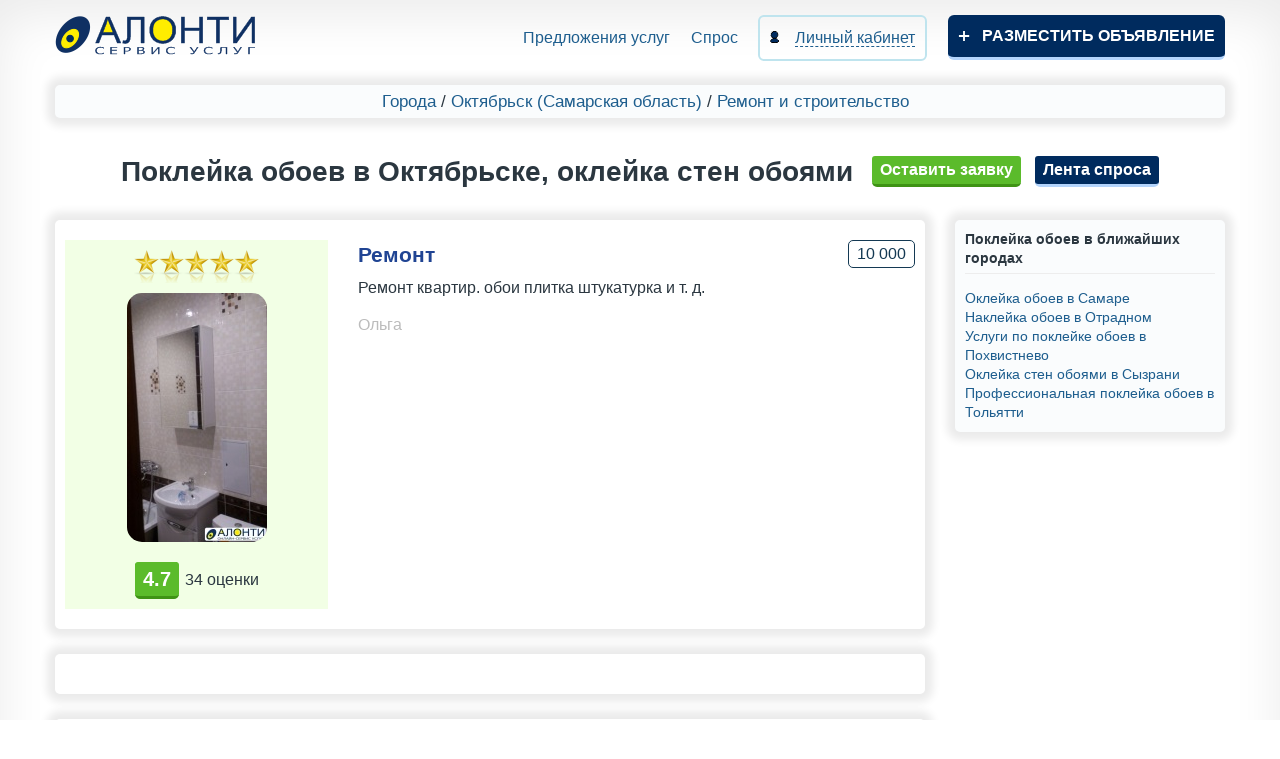

--- FILE ---
content_type: text/html; charset=UTF-8
request_url: https://alonti.ru/oktyabrsk/stroy/pokleyka-oboev/
body_size: 6333
content:
<!DOCTYPE html>
<html class="no-js">

<head>
  <meta charset="utf-8">
  <meta http-equiv="X-UA-Compatible" content="IE=edge,chrome=1">
  <link type="image/x-icon" rel="shortcut icon" href="/favicon.ico">
  <link type="image/png" sizes="16x16" rel="icon" href="/favicon-16x16.png">
  <link type="image/png" sizes="32x32" rel="icon" href="/favicon-32x32.png">
  <link type="image/png" sizes="96x96" rel="icon" href="/favicon-96x96.png">
  <link type="image/png" sizes="120x120" rel="icon" href="/favicon-120x120.png"> 

    <script type="text/javascript" src="/assets/d2a588bb/jquery.js"></script>
<title>Поклейка обоев в Октябрьске, оклейка стен обоями - объявления на АЛОНТИ</title>
  <meta name="description" content="Поклейка обоев в Октябрьске, оклейка стен обоями, услуги по наклейке обоев - объявления с фото на АЛОНТИ">
  <meta name="keywords" content="услуги по поклейке обоев в Октябрьске">

  <meta name="viewport" content="width=device-width, initial-scale=1, maximum-scale=3, user-scalable=yes">
  <link rel="stylesheet" href="/site/css/bootstrap.min.css">
  <link rel="stylesheet" href="/site/css/main.css?ver=20">
  <link rel="stylesheet" href="/site/css/media.css?ver=20">

  
  <!-- <script src="https://api-maps.yandex.ru/2.1/?apikey=e56a7a01-3d32-4f74-bf18-b45224a891af&lang=ru_RU" type="text/javascript"></script> -->

      
	<script>window.yaContextCb=window.yaContextCb||[]</script>
	<script src="https://yandex.ru/ads/system/context.js" async></script>
  
</head>

<body>
  <header class="wrap clearfix">
    <div class="head-info clearfix">
      <a href="/" title="На главную" class="logo fl-l">
        <img src="/site/img/logo.png" alt="Alonti" style="width: 203px;height: 40px;">
      </a>
      <button class="mob-menu-btn visible-xs"><span></span></button>
      <div class="nav bar">
        <a href="/cities/" title="Предложения услуг" >
          Предложения услуг
        </a>

        <a href="/cities/vse-zakazy/" >
          Спрос
        </a>

        <a href="/cabinet/" title="" class="reg">

          <span>
            Личный кабинет
          </span>
        </a>
        <a href="/addad/" title="Разместить новое объявление" class="add">Разместить объявление</a>
      </div>
    </div>

    

      

    
  </header>
  <div id="main" class="wrap clearfix">
    
<div class="bread-crumbs">
	<a href="/cities/" title="Выбор города">Города</a> /
	<a href="/oktyabrsk/">
		Октябрьск		(Самарская область)	</a> /
	<a href="/oktyabrsk/stroy/">
		Ремонт и строительство	</a>
	</div>
<div style="text-align: center; margin-bottom: 10px;">
  <h1 class="ad_h1">
    Поклейка обоев в Октябрьске, оклейка стен обоями  </h1>


    <a title="Оставить заявку в разделе Поклейка обоев в Октябрьске, оклейка стен обоями" href="#leave_order" style="display:inline-block;color:white;" class="new fancybox">
      Оставить заявку
    </a>

    
<div id="leave_order" class="new_modal" data-success-text="Спасибо! После проверки модератором, Ваша заявка будет опубликована и доступна для исполнителей. Обращаем Ваше внимание на то, что владельцы сайта сами не оказывают каких-либо услуг, сервис «АЛОНТИ» – это доска объявлений для заказчиков и исполнителей.">
  <h2 style="margin-bottom: 2px;">Оставить заявку</h2>
  <form action="" onsubmit="zh_sendOrder(this);return false;" method="post">
    <input type="hidden" name="order_type" value="other" />

    
        <input type="hidden" name="page" value="general" />
    
    
    
          <input type="hidden" name="region_name" value="Самарская область" />
    
          <input type="hidden" name="section_id" value="1038" />
    
          <input type="hidden" name="category_id" value="1479" />
    
    <input type="hidden" name="city_id" value="811" />
    <table style="width: 100%;">
            <tr>
        <td style="padding: 0;">В разделе</td>
        <td>
          <div style="margin-bottom:15px;">Поклейка обоев в Октябрьске, оклейка стен обоями</div>
        </td>
      </tr>
                  <tr>
        <td style="padding: 0;"><span class="starr"></span>Ваше имя</td>
        <td>
          <input type="text" required name="name" />
          <div class="errorMessage order_name" style="display:block"></div>
        </td>
      </tr>
      <tr>
        <td style="padding: 0;"><span class="starr"></span>Телефон</td>
        <td>
          <input type="text" maxlength="50" required class="mask_phone" name="phone" />
          <div class="errorMessage order_phone" style="display:block"></div>
        </td>
      </tr>
      <tr>
        <td style="padding: 0;"><span class="starr"></span>Текст заявки</td>
        <td>
          <textarea style="height: 100px;margin: 0;" required name="text"></textarea>
          <div class="errorMessage order_text" style="display:block"></div>
        </td>
      </tr>
          </table>
    <fieldset style="font-size: 13px;margin-bottom: 20px;">
      <label>
        <input type="checkbox" name="agreement" style="width: 18px; height: 18px;vertical-align: middle;" value="1">
			Я даю согласие на обработку моих персональных данных в соответствии с 
			<a style="color: inherit;text-decoration: underline;" href="/info/politika_konfidentsialnosti/" target="_blank">политикой конфиденциальности</a> и принимаю условия 
			<a style="color: inherit;text-decoration: underline;" href="/info/polzovatelskoe_soglashenie/" target="_blank">пользовательского соглашения</a>. Также я даю согласие на то, что передаваемая мною информация в виде заявки (спроса), включая контактные данные, может быть опубликована в 
			<a style="text-decoration: underline;" href="/cities/vse-zakazy/" target="_blank">ленте заявок</a> для общего доступа.
        <div class="errorMessage order_agreement" style="display:block"></div>
      </label>
    </fieldset>
    <div class="text-center"><button id="btn-popup-order" type="submit" class="new">Отправить</button></div>
  </form>
</div>


<script>
var zh_sendOrder = (function () {

  var reguestWasSent = false;

  function zh_sendOrder (obj)
  {
    if ( reguestWasSent )
      return;

    $(".text-center").html ('<img src="/site/img/progress.gif">');
    reguestWasSent = true;

    var data = $(obj).serialize();

    $.ajax({
      type: "POST",
      url: '/ajax/sendOrder/',
      data: data,
      dataType: 'json',
      success: function(MyJSON)
      {
        $(".text-center").html ('<button id="btn-popup-order" type="submit" class="new">Отправить</button>');
        reguestWasSent = false;

        if ( MyJSON.success ) {

          $("#"+ obj.parentNode.id).html('<div style="text-align:center;font-weight:bold;font-size:18px;">'+ $("#"+ obj.parentNode.id).data("successText") +'</div>');

        } else {
          $("#"+ obj.parentNode.id +" .order_captcha").html('');
          $("#"+ obj.parentNode.id +" .order_text").html('');
          $("#"+ obj.parentNode.id +" .order_phone").html('');
          $("#"+ obj.parentNode.id +" .order_name").html('');
          $("#"+ obj.parentNode.id +" .order_agreement").html('');

          for (var key in MyJSON.errors)
          {
            $("#"+ obj.parentNode.id +" .order_"+ key).html( MyJSON.errors[key][0] );
          }
        }
      }
    });
  }

  return zh_sendOrder;
})();

</script>
  

  <a title="Перейти на ленту спроса" href="/cities/vse-zakazy/" class="blue_btn" style="display: inline-block;padding: 3px 8px;text-transform: none;color: white;margin-left: 10px;">
    Лента спроса
  </a>

  
  </div>

<div class="row">
  <div class="col-md-9">
          



  <div class="advest" style="font-size: 16px;">
    <div class="row">
      <div class="previewContainer col-lg-4" style="text-align: center;">
        <div style="padding: 10px;background: #f2ffe5">
                      <div>
              <div title="Рейтинг объявления: 5 звезд" 
           style="display: inline-block;vertical-align: middle;cursor: default;"><img src="/site/img/star.png"><img src="/site/img/star.png"><img src="/site/img/star.png"><img src="/site/img/star.png"><img src="/site/img/star.png"></div>            </div>

            
                      
          <a href="remont-id235368/" class="photoPreview fancybox">
      <img loading="lazy" src="/uploads/user/thumbnails/1479/pbmvvsfggupu.jpg" height="249"  alt="" title="Ремонт">
    </a>
          

  <div style="margin-top: 10px;">
    <span style="display: inline-block;">
      
        <div style="display: flex;align-items: center;">
          <div class="new" style="margin: 0 6px 0 0;font-size: 20px;background: #5bbb2b;border-color: #3f9315;" title="Среднее значение по оценкам и отзывам">
            4.7          </div>
          <div style="font-size: 16px;text-align: left;">
                                      <div>
                34                оценки              </div>
                      </div>
        </div>

            </span>
  </div>
        </div>
      </div>

      <div class="contentPosition col-lg-8" style="font-size: 16px;">
        <div class="clearfix item-header">
                      <span title="Цена" style="background: #fff;color: #143953;border: solid 1px #143953;display: inline-block;padding: 2px 8px;border-radius: 5px;font-size: 16px;float: right;">
              10 000            </span>
                    <h3>
            <a style="display: inline; font-weight: bold;" href="remont-id235368/">
              Ремонт            </a>
          </h3>
        </div>

        
        <span class="text-razdel">
                      Ремонт квартир. обои плитка штукатурка и т. д.                  </span>

        

                  <div style="color: #BCBCBC;display:block;margin:15px 0 10px 0;">
                                        Ольга                      </div>
        
              </div>
    </div>
  </div>


	<div class="advest">

<div id="yandex_rtb_R-A-1963799-5"></div>
<script>window.yaContextCb.push(()=>{
  Ya.Context.AdvManager.render({
    renderTo: 'yandex_rtb_R-A-1963799-5',
    blockId: 'R-A-1963799-5'
  })
})</script>

	</div>


  <div class="advest" style="">
    <div class="row">
      <div class="previewContainer col-lg-4" style="text-align: center;">
        <div style="padding: 10px;background: #f0f8ff">
          
          <a href="okleyka-sten-oboyami/" class="photoPreview fancybox">
      <img loading="lazy" src="/uploads/templates/thumbnails/2020/3462.jpg" height="167"  alt="" title="Оклейка стен обоями в Октябрьске">
    </a>
                  </div>
      </div>

      <div class="contentPosition col-lg-8" style="font-size: 16px;">
        <div class="clearfix item-header">
                    <h3>
            <a style="display: inline; font-weight: bold;font-weight: normal;" href="okleyka-sten-oboyami/">
              Оклейка стен обоями в Октябрьске            </a>
          </h3>
        </div>

        
        <span class="text-razdel">
                      Поклейка стен обоями в Октябрьске, виниловые, флизелиновые, тканевые, шелк, текстильные, бамбук и различных других, поклейка с подбором рисунка.                  </span>

        

                  <div style="color: #BCBCBC;display:block;margin:15px 0 10px 0;">
                          Денис                      </div>
        
              </div>
    </div>
  </div>




  <div class="advest" style="">
    <div class="row">
      <div class="previewContainer col-lg-4" style="text-align: center;">
        <div style="padding: 10px;background: #fffee0">
          
          <a href="pokleyka-oboev-lyubykh-vidov/" class="photoPreview fancybox">
      <img loading="lazy" src="/uploads/templates/thumbnails/2020/3466.jpg" height="166"  alt="" title="Поклейка обоев любых видов в Октябрьске">
    </a>
                  </div>
      </div>

      <div class="contentPosition col-lg-8" style="font-size: 16px;">
        <div class="clearfix item-header">
                    <h3>
            <a style="display: inline; font-weight: bold;font-weight: normal;" href="pokleyka-oboev-lyubykh-vidov/">
              Поклейка обоев любых видов в Октябрьске            </a>
          </h3>
        </div>

        
        <span class="text-razdel">
                      Подготовка стен к поклейке в Октябрьске, снятие старых обоев и краски, поклейка обоев любых видов за короткий срок.                  </span>

        

                  <div style="color: #BCBCBC;display:block;margin:15px 0 10px 0;">
                          Тимофей                      </div>
        
              </div>
    </div>
  </div>



	<div class="advest">

<div id="yandex_rtb_R-A-1963799-6"></div>
<script>window.yaContextCb.push(()=>{
  Ya.Context.AdvManager.render({
    renderTo: 'yandex_rtb_R-A-1963799-6',
    blockId: 'R-A-1963799-6'
  })
})</script>

	</div>

  <div class="advest" style="">
    <div class="row">
      <div class="previewContainer col-lg-4" style="text-align: center;">
        <div style="padding: 10px;background: #fff6f0">
          
          <a href="professionalnaya-pokleyka-oboev/" class="photoPreview fancybox">
      <img loading="lazy" src="/uploads/templates/thumbnails/2020/3463.jpg" height="170"  alt="" title="Профессиональная поклейка обоев в Октябрьске">
    </a>
                  </div>
      </div>

      <div class="contentPosition col-lg-8" style="font-size: 16px;">
        <div class="clearfix item-header">
                    <h3>
            <a style="display: inline; font-weight: bold;font-weight: normal;" href="professionalnaya-pokleyka-oboev/">
              Профессиональная поклейка обоев в Октябрьске            </a>
          </h3>
        </div>

        
        <span class="text-razdel">
                      Поклейка обоев всех видов в Октябрьске профессионально, без швов, любые объемы - бумажные, виниловые, флизелиновые, фотообои, бамбуковые, текстильные, стекловолокно, под покраску, кварцевые, пробковые, металлизированные.                  </span>

        

                  <div style="color: #BCBCBC;display:block;margin:15px 0 10px 0;">
                          Андрей                      </div>
        
              </div>
    </div>
  </div>




  <div class="advest" style="">
    <div class="row">
      <div class="previewContainer col-lg-4" style="text-align: center;">
        <div style="padding: 10px;background: #eafff9">
          
          <a href="pokleyka-oboev-kachestvenno/" class="photoPreview fancybox">
      <img loading="lazy" src="/uploads/templates/thumbnails/2020/3467.jpg" height="166"  alt="" title="Поклейка обоев качественно в Октябрьске">
    </a>
                  </div>
      </div>

      <div class="contentPosition col-lg-8" style="font-size: 16px;">
        <div class="clearfix item-header">
                    <h3>
            <a style="display: inline; font-weight: bold;font-weight: normal;" href="pokleyka-oboev-kachestvenno/">
              Поклейка обоев качественно в Октябрьске            </a>
          </h3>
        </div>

        
        <span class="text-razdel">
                      Выполню поклейку обоев в Октябрьске: бумажные, виниловые, флизелиновые, жидкие (с элементами блёстка, хлопковых волокон), фактурные (подходят для маскировки не больших дефектов), обои под покраску, фотообои.                  </span>

        

                  <div style="color: #BCBCBC;display:block;margin:15px 0 10px 0;">
                          Михаил                      </div>
        
              </div>
    </div>
  </div>




  <div class="advest" style="">
    <div class="row">
      <div class="previewContainer col-lg-4" style="text-align: center;">
        <div style="padding: 10px;background: #f7f4ff">
          
          <a href="okleyka-oboev/" class="photoPreview fancybox">
      <img loading="lazy" src="/uploads/templates/thumbnails/2020/3459.jpg" height="194"  alt="" title="Оклейка обоев в Октябрьске">
    </a>
                  </div>
      </div>

      <div class="contentPosition col-lg-8" style="font-size: 16px;">
        <div class="clearfix item-header">
                    <h3>
            <a style="display: inline; font-weight: bold;font-weight: normal;" href="okleyka-oboev/">
              Оклейка обоев в Октябрьске            </a>
          </h3>
        </div>

        
        <span class="text-razdel">
                      Качественно поклею флизилиновые и виниловые обои в Октябрьске, работаю с боковым светом, что позволяет увидеть абсолютно все пузыри.                  </span>

        

                  <div style="color: #BCBCBC;display:block;margin:15px 0 10px 0;">
                          Анатолий                      </div>
        
              </div>
    </div>
  </div>
      </div>
  <div class="col-md-3">
    
    
  <div class="ads_right-side">
    <div class="ads_right_side_title">
      Поклейка обоев в ближайших городах    </div>

          
      <a class="ads_right_side_relink" style="display: block;" href="/samara/stroy/pokleyka-oboev/">
        Оклейка обоев в Самаре      </a>
          
      <a class="ads_right_side_relink" style="display: block;" href="/otradnyy/stroy/pokleyka-oboev/">
        Наклейка обоев в Отрадном      </a>
          
      <a class="ads_right_side_relink" style="display: block;" href="/pohvistnevo/stroy/pokleyka-oboev/">
        Услуги по поклейке обоев в Похвистнево      </a>
          
      <a class="ads_right_side_relink" style="display: block;" href="/syzran/stroy/pokleyka-oboev/">
        Оклейка стен обоями в Сызрани      </a>
          
      <a class="ads_right_side_relink" style="display: block;" href="/tolyatti/stroy/pokleyka-oboev/">
        Профессиональная поклейка обоев в Тольятти      </a>
                
  </div>

    

      </div>
</div>



  

  <script src="/site/js/hider.js"></script>
  <script>
    hider.ajar('.hider-orders', 5, ['заявка', 'заявки', 'заявок']);
  </script>

  <script>
    function checkUpdateDate(date) {
      jQuery.fancybox(
        '<div style="position:relative;text-align: center;background: #fff;padding: 15px 25px;"><h2>' +
        date +
        '</h2></div>'
      );
    }

    function raiseAd(el) {
      var type = $(el).attr("data-type");

      var text = '';

      if (type === "noOwner")
        text = '<h2>Поднять можно только свое объявление.</h2>';

      else {

        var href = '';

        if (type === 'unauthorizedUser')
          href = '/cabinet/';
        else if (0)
          href = '/cabinet/raise_ad/?ad_id=' + $(el).attr("data-ad-id") + '&redirect=%2Foktyabrsk%2Fstroy%2Fpokleyka-oboev%2F';
        else
          href = '/cabinet/raise/';

        text = '<h2>Поднять объявление на верхнюю позицию в разделе?</h2>' +
          '<a href="' + href + '" class="green-btn">Да</a>';
      }

      jQuery.fancybox(
        '<div style="position:relative;text-align: center;background: #fff;padding: 15px 25px;">' +
        text +
        '</div>'
      );
    }


    $(window).load(function() {

      if (0) {

        jQuery.fancybox(
          '<div style="position:relative;text-align: center;background: #fff;max-width: 530px;padding: 15px 25px;">' +
          '<h2>Ваше объявление поднято на верхнюю позицию в разделе.</h2>' +
          '</div>'
        );
      }
    });
  </script>



<div class="advest">
<div id="yandex_rtb_R-A-1963799-2"></div>
<script>window.yaContextCb.push(()=>{
  Ya.Context.AdvManager.render({
    renderTo: 'yandex_rtb_R-A-1963799-2',
    blockId: 'R-A-1963799-2'
  })
})</script>
</div>  </div>

  <footer style="opacity: 0;">
    <div class="wrap">
      <div class="row">
        <div class="col-md-2" style="padding-left: 0; text-align: center;">
          <img src="/site/img/logo-footer.png" alt="logo" style="width: 131px;height: 31px;">
                    <div style="margin-top: 10px;color: white;">© 2015-2026</div>
        </div>


        <div class="col-md-8" style="padding-left: 0; text-align: center;">
          <div class="footer_links row">

            <div class="col-md-3" style="padding-right: 0;">
              <a href="/info/o_servise/" title="О сервисе">О сервисе</a><br>
			</div>          

            <div class="col-md-4" style="padding-right: 0;">		
				<a href="/info/politika_konfidentsialnosti/" title="Политика конфиденциальности">Политика конфиденциальности</a><br>
				<a href="/info/polzovatelskoe_soglashenie/" title="Пользовательское соглашение">Пользовательское соглашение</a><br>
				<a href="/info/offer/" title="Оферта на платные услуги">Оферта на платные услуги</a><br>					
			</div>
  
            <div class="col-md-3" style="padding-right: 0;">
              <div>
                <span><img src="/site/img/feedback-mes-icon-2.png" alt="email"></span>
                <a href="mailto:info@alonti.ru" title="Написать нам" class="email">
                  info@alonti.ru
                </a>
              </div>
            </div>

          </div>
        </div>
      </div>
    </div>
  </footer>

  <script>
    $(window).load(function() {

      footer();

      function footer() {

        if ($(document).height() <= $(window).height()) {
          var docHeight = $(window).height(),
            footerHeight = $('footer').outerHeight();

          $('footer').css("position", "absolute");
          $('footer').css('top', (docHeight - footerHeight) + 'px');
        } else {
          document.querySelector("footer").style.cssText = '';
        }
        $('footer').css("opacity", 1);
      }

      setInterval(footer, 100);
    });
  </script>
  <script src="/site/js/modernizr-2.6.2.min.js"></script>
  <script src="/site/js/plugins.js"></script>
  <script src="/site/js/main.js?ver.1.6"></script>
  <!-- Yandex.Metrika counter -->
  <script type="text/javascript">
    (function(m, e, t, r, i, k, a) {
      m[i] = m[i] || function() {
        (m[i].a = m[i].a || []).push(arguments)
      };
      m[i].l = 1 * new Date();
      k = e.createElement(t), a = e.getElementsByTagName(t)[0], k.async = 1, k.src = r, a.parentNode.insertBefore(k, a)
    })
    (window, document, "script", "https://mc.yandex.ru/metrika/tag.js", "ym");

    ym(52554637, "init", {
      clickmap: true,
      trackLinks: true,
      accurateTrackBounce: true
    });
  </script>
  <noscript>
    <div><img src="https://mc.yandex.ru/watch/52554637" style="position:absolute; left:-9999px;" alt="" /></div>
  </noscript>
  <!-- /Yandex.Metrika counter -->
</body>

</html>

--- FILE ---
content_type: application/javascript
request_url: https://alonti.ru/site/js/main.js?ver.1.6
body_size: 5774
content:
$(document).ready(function(){

  $(".adPhotoPreview").click (function () {

    $("body").prepend('<div id="img_loading" style="background: white; padding: 10px; border-radius: 10px;position: fixed; top: 50%; left: 50%; margin: -50px 0 0 -55px;box-sizing: border-box; width: 110px;font-weight: bold;z-index: 8011;text-align: center;">Загрузка ...</div>');

    var reset = setInterval (function () {

      if ( document.querySelector(".fancybox-image") ) {
        clearInterval( reset );
        $("#img_loading").remove();
      }
    }, 60);
  });
});


var Site = {
  filter: {
    init: function() {
      this.selects.init();
      this.selects.bind();
    },
    selects: {
      init: function() {
        this.el = {
          container: $('.selectEmulate')
        }

        this.el.container.each(function(i, element) {
          element.input = $(element).children('span');
          element.realInput = $(element).children('input');
          element.list = $(element).children('div');
          element.list.items = element.list.children('span');
          element.list.items = element.list.find('span');

          element.input.off('click');
          $(element).off('mouseleave');
          element.list.items.off('click');

          element.list.items.on('click', function() {
            element.input.text($.trim($(this).text()));
            element.realInput.val($(this).data('val'));
            element.realInput.trigger('change');
            //removing elements------------------------------------------
            thisel = $(this).parent().parent().siblings('span');
            thisel.removeClass('active');
            el_cl = thisel.attr('class');
            thisel.addClass('active');
            if (thisel.siblings('input').hasClass('chch')) {
              region_el = par.find('input.Regions');
              citi_el = par.find('input.Cities');
            } else {
              if (thisel.siblings('input').hasClass('chchch')) {
                if (thisel.siblings('input').hasClass('Countries')) {
                  region_el = par.siblings('.Regions').find('.chchch');
                } else {
                  region_el = thisel.siblings('input');
                }
              }
              citi_el = par.siblings('.Cities').find('input');
            }
            if (el_cl == 'Countries') {
              region_el.val(0);
              region_el.siblings('span.Regions').html('Выберите регион');
              citi_el.val(0);
              citi_el.siblings('span.Cities').html('Выберите город');
              region_el.siblings('.impact').find('.scroll-standard').find('span').each(function() {
                $(this).remove();
              })
              citi_el.siblings('.impact').find('.scroll-standard').find('span').each(function() {
                $(this).remove();
              })
            } else {
              if (el_cl == 'Regions') {
                citi_el.val(0);
                citi_el.siblings('span.Cities').html('Выберите город');
                citi_el.siblings('.impact').find('.scroll-standard').find('span').each(function() {
                  $(this).remove();
                })
              }
            }
            $(this).siblings('span').each(function() {
                $(this).remove();
              })
              //------------------------------------------------------------
          })

          element.input.on('click', function() {
            el_cl = $(this).attr('class'); // read class
            $(this).addClass('active');
            element.list.addClass('active');
            window.setTimeout(function() {
              $(element).on('click', close);
            }, 150);
            // change option-list-----------------------------------------
            thisel = $(this);
            par = $(this).parent().parent().parent();
            if ($(this).siblings('input').hasClass('chch')) {
              country = par.find('input.Countries').val();
              region = par.find('input.Regions').val();
            } else {
              if ($(this).siblings('input').hasClass('chchch')) {
                country = par.parent().find('input.chchch.Countries').val();
                region = par.parent().find('input.chchch.Regions').val();
              }
              citi_el = par.siblings('.Cities').find('input');
            }
            $.ajax({
                type: "POST",
                url: "/ajaxselnew/",
                data: {
                  country: country,
                  region: region,
                  attr: el_cl
                },
                cache: false,
                async: false,
                success: function(result) {
                  thisel.siblings('.impact').find('.scroll-standard').html(result);
                  Site.init();
                }
              })
              //----------------------------------------------------
          });

          var close = function() {
            $(element).off('click');
            var that = element.input;
            window.setTimeout(function() {
              $(that).removeClass('active');
              element.list.removeClass('active');
            }, 150);
            if ($('.scroll-element')) {
              $('.scroll-element').click(function() {
                return false;
              });
            };
          }

          $(element).on('mouseleave', close);
        });

        Site.scroll.init();
      },
      bind: function() {
        var closureFunction = function() {};
        this.el.container.each(function(i, element) {
          var input = element.realInput;
          if (window.selectsOnChange) {
            closureFunction = window.selectsOnChange;
            delete window.selectsOnChange;
          }
          input.on('change', function(event) {
            closureFunction($(this).val(), event, $(this));
          });
        });
      }
    }
  },
  closer: {
    init: function() {

      this.elements = {
        links: $(".close")
      }

      this.elements.links.on('click', function() {

        $(this).parent('.company').addClass("active");
        $(".close").parents('.orderBasket').addClass("active");
      });
    }
  },
  deleter: {
    init: function() {

      this.elements = {
        links: $(".delete")
      }

      this.elements.links.on('click', function() {

        $(this).siblings('.wrapInput').find('.jInputFile-fileName').text('Файл не выбран');

      });
    }
  },
  tabs: {
    init: function() {

      this.elements = {
        links: $(".tabs > .el"),
        containers: $('.PlacePrice')
      }

      var that = this;

      this.elements.links.on("click", function() {
        $('.tabs > .el').removeClass('active');
        $(this).addClass("active");

        that.elements.containers.filter('.active').removeClass("active");

        var id = $(this).data("tab");

        $("#" + id).addClass("active");

      });

      this.elements.containers.find('label').on('click', function() {
        var tab = $(this).parents('.PlacePrice'),
          value = tab.attr('id'),
          activeLink = that.elements.links.filter('[data-tab="' + value + '"]');

        activeLink.addClass('checked').css({
          'background-color': ''
        });
      });
    }
  },
  scroll: {
    element: function() {
      return {
        container: $('.scroll-standard')
      }
    },
    init: function() {
      this.element().container.scrollbar();
    }
  },
  fancybox: {
    el: {
      fancybox: $('.fancybox, #feedback'),
      close: $('.close-but'),
      feedback: $('#feedback')
    },
    close: function() {
      this.el.close.on('click', function() {
        $.fancybox.close();
      });
    },
    init: function() {
      this.el.fancybox.fancybox();
      this.close();
      if (this.el.feedback.length > 0) {
        $.fancybox.open(Site.fancybox.el.feedback);
        this.el.fancybox.find('a:not(.close-but)').on('click', function(event) {
          event.preventDefault()
          var location = this.href;
          document.location.href = location;
          return false;
        })
      }
    }
  },
  init: function() {
    this.filter.init();
    this.closer.init();
    this.deleter.init();
    this.tabs.init();
    this.scroll.init();
  }
}

Site.init();

// дублируем ввод значения в инпут пароль
$('#cabinetform input[type="password"]').keyup(function() {
  $(this).parent().find('input[type="text"]').val($(this).val());
});
$('#cabinetform input[type="text"]').keyup(function() {
  $(this).parent().find('input[type="password"]').val($(this).val());
});

$('.showPass').on('click', function() {
  $(this).parent().find('input').toggleClass('hidden');
});

$('.link:even').css("background-color", "#f3f3f3");

$('input:file').jInputFile();

$('input.forAdd').on('keyup', function() {

  var max = 255;
  var last = max - $(this).val().length;

  if (last >= 0) {
    $('span.remain').text(last);
    $('span.remskl').text(getNumEnding(last, ['знак', 'знака', 'знаков']))
  } else {
    return false;
  }
});


$('textarea.briefly').on('keyup', function() {

  var max = 400;
  var last = max - $(this).val().length;

  if (last >= 0) {
    $('span.remain2').text(last);
  } else {
    return false;
  }
});


$('textarea.full').on('keyup', function() {

  var max = 2500;
  var last = max - $(this).val().length;

  if (last >= 0) {
    $('span.remain3').text(last);
  } else {
    return false;
  }
});


$('textarea.actions').on('keyup', function() {

  var max = 255;
  var last = max - $(this).val().length;

  if (last >= 0) {
    $('span.remain4').text(last);
  } else {
    return false;
  }
});


$(".fancybox").fancybox();


//  map
/* function gmapsloc_init(options) {
  $('head').append('<style>#gmapsloc_map{width:inherit;float:inherit;position:inherit;padding:0;margin:0;}#gmapsloc_map div{width:auto;height:auto;float:none;position:inherit;padding:inherit;margin:inherit;}</style>');

  $(options.obj_form).append("<input type='hidden' name='gmapsloc_lat' id='gmapsloc_lat' value='' />");
  $(options.obj_form).append("<input type='hidden' name='gmapsloc_lng' id='gmapsloc_lng' value='' />");

  options.lat = parseFloat(options.lat);
  options.lng = parseFloat(options.lng);
  options.lat = (isNaN(options.lat)) ? 55.755786121111 : options.lat;
  options.lng = (isNaN(options.lng)) ? 37.617633343333 : options.lng;

  latlng = new google.maps.LatLng(options.lat, options.lng);
  map = new google.maps.Map(document.getElementById("gmapsloc_map"), {
    zoom: 16,
    center: latlng,
    scrollwheel: true,
    draggableCursor: 'crosshair',
    mapTypeId: google.maps.MapTypeId.ROADMAP,
    styles: [{
      featureType: 'administrative.country',
      elementType: 'all',
      Visibility: 'on',
      stylers: [{
        Gamma: '0.25'
      }]
    }]
  });

  var marker = new google.maps.Marker({
    position: latlng,
    title: 'РљРѕРѕСЂРґРёРЅР°С‚С‹',
    map: map,
    animation: google.maps.Animation.DROP,
    draggable: typeof options.draggable !== "undefined" ? options.draggable : true
  });

  map.marker = marker;

  gmapsloc_updateMarkerPosition(latlng);
  google.maps.event.addListener(marker, 'drag', function() {
    gmapsloc_updateMarkerPosition(marker.getPosition());
  });
  google.maps.event.addListener(map, 'click', function(e) {
    gmapsloc_updateMarkerPosition(e.latLng);
    map.marker.setPosition(e.latLng);
  });

  if (options.obj_address != null)
    options.obj_address.keypress(function(e) {
      if (e.which == 13) {
        gmapsloc_geocode($(this).val(), gmapsloc_geocode_callback);
        return false;
      }
    });
  return marker;
}

function gmapsloc_updateMarkerPosition(latlng) {
  jQuery("#gmapsloc_lat").val(latlng.lat());
  jQuery("#gmapsloc_lng").val(latlng.lng());
}

function gmapsloc_geocode(value, callback) {
  geocoder = new google.maps.Geocoder();
  geocoder.geocode({
      'address': value,
      'partialmatch': true
    },
    function(results, status) {
      if (status == 'OK' && results.length > 0) {
        map.fitBounds(results[0].geometry.viewport);
        if (callback != undefined)
          callback(map);
      }
    });
}

function gmapsloc_geocode_callback(map) {
  gmapsloc_updateMarkerPosition(map.getCenter());
  map.marker.setPosition(map.getCenter());
} */

function getNumEnding(iNumber, aEndings) {
  var sEnding, i;
  iNumber = iNumber % 100;
  if (iNumber >= 11 && iNumber <= 19) {
    sEnding = aEndings[2];
  } else {
    i = iNumber % 10;
    switch (i) {
      case (1):
        sEnding = aEndings[0];
        break;
      case (2):
      case (3):
      case (4):
        sEnding = aEndings[1];
        break;
      default:
        sEnding = aEndings[2];
    }
  }
  return sEnding;
}

$(document).on('click', '.favedit', function() {
  var el = $(this);
  id = el.data('id');
  list = (el.hasClass('favorites')) ? 'favorites' : 'blacklist';
  $.ajax({
    type: "POST",
    url: "/ajaxfavedit/",
    data: {
      id: id,
      list: list,
      act: (el.hasClass('vibrannoe') ? "remove" : "add")
    },
    cache: false,
    async: false,
    success: function(result)
    {
      if (el.hasClass('vibrannoe'))
        el.removeClass('vibrannoe');
      else
        el.addClass('vibrannoe');

      if (list == 'favorites')
      {
        if ($.trim(el.text()) == 'Добавить в избранное')
          el.text('Убрать из избранного');
        else
          el.text('Добавить в избранное');

        var bl = $('.blacklist.favedit');
        bl.removeClass('vibrannoe');
        bl.text('Занести в черный список');
      }
      else
      {
        if ($.trim(el.text()) == 'Занести в черный список')
          el.text('Убрать из черного списка');
        else
          el.text('Занести в черный список');

        var bl = $('.favorites.favedit');
        bl.removeClass('vibrannoe');
        bl.text('Добавить в избранное');
      }
    }
  })
  return false;
});

$(document).on('click', '.addthis', function() {
  var el = $(this),
    cloned = el.parent(),
    clone = cloned.clone(true);
  clone.find('select').prop('selectedIndex', 0);
  el.removeClass('addthis').addClass('delthis').addClass('pale-delete').text('Удалить');
  cloned.after(clone);
  return false;
})

$(document).on('click', '.delthis', function() {
  $(this).parent().remove();
  return false;
})

// $(document).on('change','.chch',function(){
//     var par=$(this).parent().parent().parent(),
//         country=par.find('input.Countries').val(),
//         region=par.find('input.Regions').val(),
//         city=par.find('input.Cities').val(),
//         service=par.find('input.Services').val();
//     $.ajax
//     ({
//         type: "POST",
//         url: "/ajaxsel/",
//         data: {
//             country:country,
//             region:region,
//             city:city,
//             service:service
//         },
//         cache: false,
//         async: false,
//         success: function(result)
//         {   
//             par.html(result)
//             Site.init();
//         }
//     })  
// })

// $(document).on('change','.chchch',function(){
//     var par=$(this).parent().parent().parent();
//     if ($(this).hasClass('Countries')) {
//         country=$(this).val();
//         region=par.siblings('.Regions').find('.chchch').val();
//     }
//     else {
//         region=$(this).val();
//         country=par.siblings('.Countries').find('.chchch').val();
//     }
//     city=par.siblings('.Cities').find('.chchch').val();
//     console.log(country+','+region);
//     $.ajax
//     ({
//         type: "POST",
//         url: "/ajaxselch/",
//         data: {
//             country:country,
//             region:region,
//             city:city
//         },
//         cache: false,
//         async: false,
//         success: function(result)
//         {   
//             $('.mainTable').find('tr.chd').each(function(){
//                 $(this).remove();
//             })
//             $('.beforesel').after(result);
//             Site.init();
//         }
//     })
// })

$(document).on('change', '.chchchch', function() {
  var par = $(this).parent().parent(),
    country = par.find('select.Countries').val(),
    region = par.find('select.Regions').val(),
    city = par.find('select.Cities').val(),
    service = par.find('select.Services').val();
  $.ajax({
    type: "POST",
    url: "/ajaxselchch/",
    data: {
      country: country,
      region: region,
      city: city,
      service: service
    },
    cache: false,
    async: false,
    success: function(result) {
      par.html(result)
      Site.init();
    }
  })
})

$(document).on('click', '.delconf', function() {
  if (confirm('Вы действительно хотите удалить заказ?')) {
    return true;
  } else {
    return false;
  }
})

$(document).on('click', '.ch5', function() {
  i = 0;
  $('.ch5:checked').each(function() {
    i++;
  })
  if (i < 5) {
    $('.ch5').each(function() {
      $(this).removeAttr('disabled');
    })
  } else {
    $('.ch5').each(function() {
      if (!$(this).is(':checked')) {
        $(this).attr('disabled', 'disabled');
      }
    })
  }
})



$(document).on('click', '#removeimg', function() {
  if (confirm('Вы действительно хотите удалить это изображение?')) {
    return true;
  } else {
    return false;
  }
})

if ($('.fancybox_map').length > 0) {
  $('.fancybox_map').fancybox({
    // эта строка выдает ошибку если нет карты на странице. Ниже нее код не будет работать.
    afterShow: showMap
  });
};

$(document).on('change', '.adreg', function() {
  var reg = $(this).val(),
    k = 0;
  $('.adcat').find('option').each(function() {
    $(this).prop('selected', false).removeAttr('selected');
    if ($(this).data('reg') == reg) {
      $(this).show();
      if (k == 0) {
        $(this).prop('selected', true);
        k++;
      }
      var el = $(this);
      $('.adcat').prepend(el);
    } else {
      $(this).hide();
    }
  })
})

$(document).ready(function() {
  //$(".mask_phone").mask("+7 (999) 999-99-99");

  $('.cab_select').styler();

  $('.jq-selectbox__dropdown').find('li').each(function() {
    if ($(this).data('hide') == 'hide') {
      $(this).hide();
    }
  });

  $('.up.disable').click(function() {
    $('.error_text').show();
    return false;
  });

  // только цифры в инпуте даты
  $('.number, .only-number').bind("change keyup input click", function() {
    if (this.value.match(/[^0-9\.]/g, '.')) {
      this.value = this.value.replace(/[^0-9]/g, '');
    }
  });

  //  добавляем дополнительные точки движения по маршруту
  var i = 1;

  // добавляем инпуты
  $('.waypoint-add').click(function() {
    var waypoint = $('.waypoint-form-control.half-block.hidden');

    if (waypoint.length == 1) {
      $(this).addClass('hidden');
    }
    if (waypoint.length != 0) {
      waypoint.eq(0).removeClass('hidden');
    }
  });

  // удаляем инпуты
  $('.waypoint-remove').click(function() {
    var waypoint = $('.waypoint-form-control.half-block.hidden');
    if (waypoint.length == 0) {
      $('.waypoint-add').removeClass('hidden');
    }
    $(this).parent().addClass('hidden');
    $(this).parent().find('input').val('');
  });

  // сворачивам/разворачиваем блок с параметрами расстояния
  $('.toggle-link').click(function() {
    $('.toggle-block').slideToggle(500);

  });

  // ограничение на инпуты скорости
  $('.max-speed').keyup(function() {
    if ($(this).val() > 200) {
      $(this).val('200');
    } else if ($(this).val() == '') { // проверяем если ли значение, если нет то ставим 0
      $(this).val('0');
    }
  });

  $('.number').keyup(function() {
    if ($(this).val() == '0') {
      $(this).val('1');
    }
  });

  $('.waypoint-question').click(function() {
    $(this).next().slideToggle(400);
    return false;
  });

  

});

$(function() {
  $('.mob-menu-btn').on('click', function() {
    $(this).toggleClass('active');
    $('header .nav').slideToggle(200);
  });

  if ($(this).width() < 768) {
    $('.menu-drop-down').css('display', 'none');
    $('.menu-drop-down-wrap > a:first-child').on('click', function() {
      $('.menu-drop-down').slideToggle(200);
      return false;
    });
  }

  var showFile = (function () {
      var fr = new FileReader,
          i = 0,
          files, file;
      
      fr.onload = function (e) {
          var li;
          if (file.type.match('image.*')) {
              li = document.createElement('li');
              li.innerHTML = "<img src='" + e.target.result + "' >";
              document.getElementById('list').appendChild(li);
          }
              file = files[++i];
              if (file) {
                  fr.readAsDataURL(file)
              } else {
                  i = 0;
              }
      }
      
      return function (e) {
          files = e.target.files;
          file = files[i];
          if (files) {
              while (i < files.length && !file.type.match('image.*')) {
                  file = files[++i];
              }
              if (file) fr.readAsDataURL(files[i])
          }
      }
   
  })()
  if ($('#files').length >= 1) {
    document.getElementById('files').addEventListener('change', showFile, false);	
  }

  var activeRating = window.location.hash;

  $(''+ activeRating +'').addClass('first m-t-22');

});